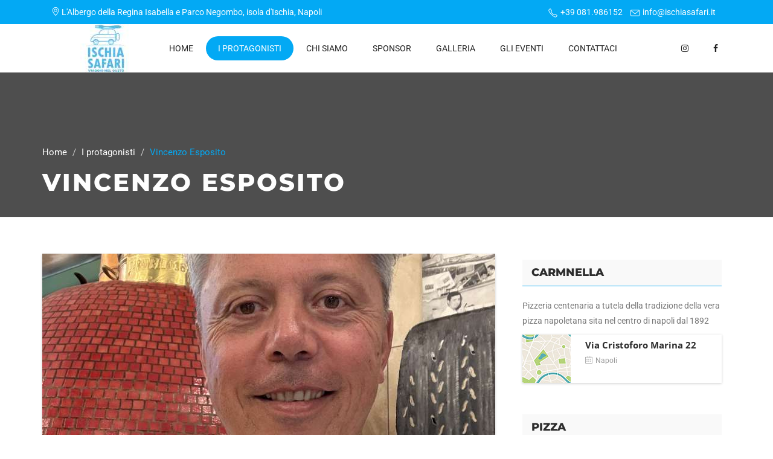

--- FILE ---
content_type: text/html; charset=utf-8
request_url: https://ischiasafari.it/it/i-protagonisti/vincenzo-esposito-2/
body_size: 4530
content:
<!DOCTYPE html> <!--[if !IE]><!--><html lang="it-IT" xmlns="http://www.w3.org/1999/xhtml" xmlns:fb="http://www.facebook.com/2008/fbml"><!--<![endif]--><!--[if IE 6 ]><html lang="it-IT" class="ie ie6"><![endif]--><!--[if IE 7 ]><html lang="it-IT" class="ie ie7"><![endif]--><!--[if IE 8 ]><html lang="it-IT" class="ie ie8"><![endif]--><head> <!-- Google Tag Manager --><script>(function(w,d,s,l,i){w[l]=w[l]||[];w[l].push({'gtm.start': new Date().getTime(),event:'gtm.js'});var f=d.getElementsByTagName(s)[0], j=d.createElement(s),dl=l!='dataLayer'?'&l='+l:'';j.async=true;j.src= 'https://www.googletagmanager.com/gtm.js?id='+i+dl;f.parentNode.insertBefore(j,f);
})(window,document,'script','dataLayer','GTM-5S2XZQ4');</script><!-- End Google Tag Manager --> <base href="https://ischiasafari.it/"><!--[if lte IE 6]></base><![endif]--> <title>Vincenzo Esposito &raquo; Ischia Safari</title> <meta charset="utf-8"> <meta name="viewport" content="width=device-width, initial-scale=1.0, maximum-scale=1.0, user-scalable=0"> <meta http-equiv="Content-Type" content="text/html; charset=utf-8"> <meta name="generator" content="Custom" /><meta http-equiv="Content-type" content="text/html; charset=utf-8" /><link rel="alternate" hreflang="it-IT" href="https://ischiasafari.it/it/i-protagonisti/vincenzo-esposito-2/" /><link rel="alternate" hreflang="en-US" href="https://ischiasafari.it/en/i-protagonisti/vincenzo-esposito-2/" /><meta property="og:title" content="pizzaiolo Vincenzo Esposito alla festa al Negombo" /><meta property="og:type" content="website" /><meta property="og:url" content="https://ischiasafari.it/it/i-protagonisti/vincenzo-esposito-2/" /><link rel="image_src" href="http://ischiasafari.it/assets/Uploads/_resampled/CroppedFocusedImageWzEyMDAsNjMwLCJ5IiwzOTld/vincenzoesposiyo.jpg" type="image/jpeg" /><meta property="og:image" content="http://ischiasafari.it/assets/Uploads/_resampled/CroppedFocusedImageWzEyMDAsNjMwLCJ5IiwzOTld/vincenzoesposiyo.jpg" /><meta property="og:image:secure_url" content="https://ischiasafari.it/assets/Uploads/_resampled/CroppedFocusedImageWzEyMDAsNjMwLCJ5IiwzOTld/vincenzoesposiyo.jpg" /><meta property="og:image:type" content="image/jpeg" /><meta property="og:image:width" content="1200" /><meta property="og:image:height" content="630" /><meta property="og:description" content="pizzaiolo Vincenzo Esposito del ristorante Carmnella sarà presente alla festa al Negombo Presenterà un Pizza, &quot;Pizza negombo&quot;Quarta generazione di pizzaiolo della tradizione napoletana la mia famiglia inizia nel 1892 e ancora oggi portiamo avanti la tradizione verace della vera pizza napoletana&quot; - leggi la sua scheda sul sito Ischia Safari!" /><meta property="og:site_name" content="Ischia Safari" /><meta property="og:locale" content="it_IT" /><meta property="fb:admins" content="giancarlo.dimassa" /><meta property="fb:app_id" content="496485994039746" /><meta name="twitter:title" content="pizzaiolo Vincenzo Esposito alla festa al Negombo"><meta name="twitter:description" content="pizzaiolo Vincenzo Esposito del ristorante Carmnella sarà presente alla festa al Negombo Presenterà un Pizza, &quot;Pizza negombo&quot;Quarta generazione di pizzaiolo della tradizione napoletana la mia famiglia inizia nel 1892 e ancora oggi portiamo avanti la tradizione verace della vera pizza napoletana&quot; - leggi la sua scheda sul sito Ischia Safari!"><meta name="twitter:card" content="summary_large_image"><meta name="twitter:image" content="https://ischiasafari.it/assets/Uploads/_resampled/CroppedFocusedImageWzEyMDAsNjMwLCJ5IiwzOTld/vincenzoesposiyo.jpg"><meta name="twitter:site" content="@ischiasafari"><meta name="twitter:creator" content="@ischiasafari"> <link rel="shortcut icon" href="themes/ischia-safari/images/favicon.ico"/> <meta property="fb:pages" content="242924749439427" /><link rel="stylesheet" type="text/css" href="/themes/ischia-safari/css/style.css?m=1757341832" /><link rel="alternate" type="application/rss+xml" title="Ischia Safari" href="/it/i-protagonisti/vincenzo-esposito-2/rss" /></head><body dir="ltr" class="ChefPage"> <!-- Google Tag Manager (noscript) --><noscript><iframe src="https://www.googletagmanager.com/ns.html?id=GTM-5S2XZQ4" height="0" width="0" style="display:none;visibility:hidden"></iframe></noscript><!-- End Google Tag Manager (noscript) --> <!-- Header Area wrapper Starts --><header id="header-wrap"> <!-- Roof area Starts --><div id="roof" class="hidden-xs"> <div class="container"> <div class="col-md-6 col-sm-6"> <div class="info-bar-address"> <i class="icon-location-pin"></i> <span class="hidden-sm hidden-md">L'Albergo della Regina Isabella e Parco Negombo, </span>isola d'Ischia, Napoli </div> </div> <div class="col-md-6 col-sm-6"> <!-- Quick Contacts Starts --><div class="quick-contacts"> <span><i class="icon-phone"></i><a href="tel:+39081986152">+39 081.986152</a></span> <span><i class="icon-envelope"></i><a href="mailto:info@ischiasafari.it">info@ischiasafari.it</a></span></div><!-- Quick Contacts End --> </div> </div></div><!-- Roof area End --> <!-- Nav Menu Section Start --><div class="navigation-menu"> <nav class="navbar navbar-default navbar-event"> <div class="container"> <!-- Brand and toggle get grouped for better mobile display --> <div class="navbar-header col-md-2"> <button type="button" class="navbar-toggle collapsed" data-toggle="collapse" data-target="#navbar" aria-expanded="false"> <span class="sr-only">Toggle navigation</span> <span class="icon-bar"></span> <span class="icon-bar"></span> <span class="icon-bar"></span> </button> <a class="navbar-brand" href="/"><img src="/assets/Uploads/_resampled/PadWyIxODAiLCI4MCIsIkZGRkZGRiIsMF0/site-logo.jpg" alt="site logo" /></a> </div> <div class="collapse navbar-collapse" id="navbar"> <ul class="nav navbar-nav navbar-right"> <li class="fb-message-us"><div class="fb-messengermessageus" messenger_app_id="496485994039746" page_id="242924749439427" color="blue" size="xlarge" ></div></li> <li><a class="social" href="https://instagram.com/ischiasafari" target="_blank"><i class="fa fa-instagram"></i></a></li> <li><a class="social" href="https://facebook.com/ischia-safari" target="_blank"><i class="fa fa-facebook"></i></a></li> </ul> <ul class="nav navbar-nav navbar-default"> <li><a href="/" title="Home">Home</a></li> <li class="active"><a href="/it/i-protagonisti/" title="I protagonisti">I protagonisti</a></li> <li><a href="/it/chi-siamo/" title="Chi siamo">Chi siamo</a></li> <li><a href="/it/sponsors/" title="Sponsor">Sponsor</a></li> <li><a href="/it/galleria/" title="Galleria">Galleria</a></li> <li><a href="/it/gli-eventi/" title="Gli eventi">Gli eventi</a></li> <li><a href="/it/contattaci/" title="Contattaci">Contattaci</a></li> </ul> </div><!-- /navbar-collapse --> </div><!-- /container --> <!-- Mobile Menu Start --> <ul class="wpb-mobile-menu"> <li><a href="/" title="Home">Home</a></li> <li class="active"><a href="/it/i-protagonisti/" title="I protagonisti">I protagonisti</a></li> <li><a href="/it/chi-siamo/" title="Chi siamo">Chi siamo</a></li> <li><a href="/it/sponsors/" title="Sponsor">Sponsor</a></li> <li><a href="/it/galleria/" title="Galleria">Galleria</a></li> <li><a href="/it/gli-eventi/" title="Gli eventi">Gli eventi</a></li> <li><a href="/it/contattaci/" title="Contattaci">Contattaci</a></li> <li><a href="/it/i-protagonisti/vincenzo-esposito-2/#">Seguici su Facebook</a></li> <li><a href="/it/i-protagonisti/vincenzo-esposito-2/#">Seguici su YouTube</a></li> <li><a href="/it/i-protagonisti/vincenzo-esposito-2/#">Seguici su Twitter</a></li> <li><a href="/it/i-protagonisti/vincenzo-esposito-2/#">Seguici su Instagram</a></li> </ul> <!-- Mobile Menu End --> </nav></div><!-- Nav Menu Section End --></header><!-- Header Area wrapper End --><!-- Page Header Start --><div class="page-header"> <div class="container"> <div class="page-header-inner"> <!-- Breadcrumbs --><ol class="breadcrumb wow fadeInDown" data-wow-delay="300ms"> <li><a href="/">Home</a></li> <li class="page"><a href="/it/i-protagonisti/" class="breadcrumb-1">I protagonisti</a></li> <li class="page">Vincenzo Esposito</li> </ol> <!-- End of breadcrumbs --> <h1 class="page-title wow fadeInRight chef-name" data-wow-delay="300ms"> Vincenzo Esposito </h1> </div> </div></div><!-- Page Header End--> <!-- Start Content --><section id="content" class="section"> <div class="container"> <div class="row"> <div class="col-md-8"> <!-- Start Single Post Area --> <div class="blog-post single-gallery"> <!-- Post feature-inner --> <div class="feature-inner"> <a class="lightbox" href="/assets/Uploads/_resampled/CroppedFocusedImageWzE2MDAsMTIwMCwieSIsMzUyXQ/vincenzoesposiyo.jpg"><img src="/assets/Uploads/_resampled/CroppedFocusedImageWzc1MCwzODUsInkiLDI1NF0/vincenzoesposiyo.jpg" alt="vincenzoesposiyo" /></a> </div> <!-- End Post feature-inner --> <!-- Post format icon --> <div class="post-format"> <span> <a class="lightbox" href="/assets/Uploads/_resampled/CroppedFocusedImageWzE2MDAsOTAwLCJ5Iiw1MDJd/vincenzoesposiyo.jpg"><i class="icon-picture"></i></a> </span> </div> <!-- Post Content --> <div class="post-content"> <h3 class="post-title"><span class="chef-name">Vincenzo Esposito</span></h3> <div class="meta"> <span class="meta-part"><a href="/it/i-protagonisti/"><i class="icon-user"></i> Pizzaiolo</a></span> <!--span class="meta-part"><a href="/it/i-protagonisti/vincenzo-esposito-2/#"><i class="icon-calendar"></i> Presente alla Festa al Negombo il 22/09/2025 </a></span--> </div> <p><span data-sheets-root="1">Quarta generazione di pizzaiolo della tradizione napoletana la mia famiglia inizia nel 1892 e ancora oggi portiamo avanti la tradizione verace della vera pizza napoletana</span></p> <!-- Share social --> <div class="share"> <div class="social-link"> <span>Contatti</span> <a class="facebook" target="_blank" href="https://www.facebook.com/carmnella/?locale=it_IT"><i class="fa fa-facebook"></i></a> <a class="instagram" target="_blank" href="https://www.instagram.com/pizzeriacarmnella/?hl=it"><i class="fa fa-instagram"></i></a> <a class="site" target="_blank" href="https://www.carmnella.com"><i class="fa fa-link"></i></a> <a class="email" target="_blank" href="mailto:carmnella@live.it"><i class="fa fa-envelope"></i></a> </div> </div> </div> <!-- Post Content --> </div> <!-- End Single Post Area --> <!-- Start Call To Action Form --><div class="row cta"> <div class="col-md-12"> <p><a class="btn btn-common" href="/it/i-protagonisti/">Scopri gli altri chef</a> <a class="btn btn-common" href="https://www.facebook.com/sharer/sharer.php?u=https%3A%2F%2Fischiasafari.it%2Fit%2Fi-protagonisti%2Fvincenzo-esposito-2%2F" target="_blank">Condividi su Facebook</a> <a class="btn btn-common" href="/it/gli-eventi/">Compra i biglietti</a></p> </div></div><!-- End Respond Form --> <div class="widget"> <h5 class="widget-title">Galleria fotografica</h5> <div id="post-carousel" class="gallery-carousel post-slide owl-carousel" data-slider-pagination="true"> <div class="item"> <a class="lightbox" title="Carmnella" data-lightbox-gallery="carousel-img" href="/assets/Uploads/_resampled/CroppedFocusedImageWzE2MDAsMTIwMCwieCIsMF0/Carmnella.jpeg"><img src="/assets/Uploads/_resampled/CroppedFocusedImageWzc1MCw1MDAsIngiLDBd/Carmnella.jpeg" alt="Carmnella" /></a> <div class="post-content"> <h3><a class="lightbox" title="Carmnella" data-lightbox-gallery="carousel-text" href="/assets/Uploads/_resampled/CroppedFocusedImageWzE2MDAsMTIwMCwieCIsMF0/Carmnella.jpeg">Carmnella</a></h3> <p></p> </div> </div> <div class="item"> <a class="lightbox" title="Vincenzo Esposito" data-lightbox-gallery="carousel-img" href="/assets/Uploads/_resampled/CroppedFocusedImageWzE2MDAsMTIwMCwieCIsMTU3XQ/Vincenzo-Esposito.jpeg"><img src="/assets/Uploads/_resampled/CroppedFocusedImageWzc1MCw1MDAsIngiLDFd/Vincenzo-Esposito.jpeg" alt="Vincenzo Esposito" /></a> <div class="post-content"> <h3><a class="lightbox" title="Vincenzo Esposito" data-lightbox-gallery="carousel-text" href="/assets/Uploads/_resampled/CroppedFocusedImageWzE2MDAsMTIwMCwieCIsMTU3XQ/Vincenzo-Esposito.jpeg">Vincenzo Esposito</a></h3> <p></p> </div> </div> <div class="item"> <a class="lightbox" title="Vincenzo Esposito2" data-lightbox-gallery="carousel-img" href="/assets/Uploads/_resampled/CroppedFocusedImageWzE2MDAsMTIwMCwieSIsMF0/Vincenzo-Esposito2.jpeg"><img src="/assets/Uploads/_resampled/CroppedFocusedImageWzc1MCw1MDAsInkiLDBd/Vincenzo-Esposito2.jpeg" alt="Vincenzo Esposito2" /></a> <div class="post-content"> <h3><a class="lightbox" title="Vincenzo Esposito2" data-lightbox-gallery="carousel-text" href="/assets/Uploads/_resampled/CroppedFocusedImageWzE2MDAsMTIwMCwieSIsMF0/Vincenzo-Esposito2.jpeg">Vincenzo Esposito2</a></h3> <p></p> </div> </div> </div></div> </div> <!--Sidebar--> <aside id="sidebar" class="col-md-4 right-sidebar"> <div class="widget"> <h5 class="widget-title">Carmnella</h5> <p><span data-sheets-root="1">Pizzeria centenaria a tutela della tradizione della vera pizza napoletana sita nel centro di napoli dal 1892 </span></p> <ul class="posts-list"> <li> <div class="widget-thumb"> <a href="//maps.google.com/?q=Via Cristoforo Marina 22,Napoli,Napoli"> <div> <img src="/themes/ischia-safari/images/map-80x80.jpg" width="80" height="80"> </div> </a> </div> <div class="widget-content" style="height:80px; "> <a href="//maps.google.com/?q=Via Cristoforo Marina 22,Napoli,Napoli">Via Cristoforo Marina 22</a> <span><i class="icon-calendar"></i>Napoli </span> </div> <div class="clearfix"></div> </li> </ul> </div> <div class="widget"> <h5 class="widget-title">Pizza</h5> Pizza negombo </div> </aside> <!--End sidebar--> </div> </div></section><!-- End content --> <!-- Map Section Start --><section id="map"> <div class="container-fluid"> <div class="row"> <div class="col-md-12"> <h2 class="section-title wow fadeInUp" data-wow-delay="0s">Dove siamo</h2> <p class="section-subcontent wow fadeInUp" data-wow-delay="0.2s">Il Parco Negombo e L'Albergo della Regina Isabella si trovano ad Ischia, la splendida isola del Golfo di Napoli. Per informazioni su come arrivare e altre notizie tecniche ti invitiamo a contattarci!</p> </div> <div id="map_canvas"></div> </div> </div></section><!-- Map Section End --> <!-- Main content Start --><div class="main-content" style="background: url(/assets/Uploads/_resampled/CroppedFocusedImageWzE5MjAsMTAwMCwieSIsOTk4XQ/ischia-safari-sfondo-2024.jpg)"> <!-- Start Contact Us Section --><section id="contact"> <div class="container"> <div class="row wow fadeInDown" data-wow-delay="0.3s"> <div class="col-md-8 col-sm-7 contact-form"> <form role="form" id="contactForm" data-toggle="validator"> <input type="hidden" value="https://ischiasafari.it/it/i-protagonisti/vincenzo-esposito-2/" id="url"> <div class="title-header"> <h3 class="title-medium pull-left">Contattaci</h3> <div class="icon pull-right"><i class="icon-envelope"></i></div> </div> <div class="row"> <div class="col-md-4"> <div class="label-line"> <span class="span"></span> <label class="label transition">Nome e cognome</label> <input type="text" class="input" id="name" required data-error="Inserisci il tuo nome"> <div class="help-block with-errors"></div> </div> </div> <div class="col-md-4"> <div class="label-line"> <span class="span"></span> <label class="label transition">E-mail</label> <input type="email" class="input" id="email" required data-error="Inserisci la tua email"> <div class="help-block with-errors"></div> </div> </div> <div class="col-md-4"> <div class="label-line"> <span class="span"></span> <label class="label transition">Cellulare</label> <input type="text" class="input" id="phone" required data-error="Inserisci il tuo cellulare"> <div class="help-block with-errors"></div> </div> </div> <div class="col-md-12"> <div class="label-line textarea"> <span class="span"></span> <label class="label transition">Messaggio</label> <textarea id="message" class="input" required data-error="Scrivi il tuo messaggio"></textarea> <div class="help-block with-errors"></div> </div> <button type="submit" id="form-submit" class="btn btn-common">Spedisci <i class="icon-paper-plane" aria-hidden="true"></i></button> <div id="msgSubmit" class="h3 text-center hidden"></div> <div class="clearfix"></div> </div> </div> </form> </div> <div class="col-md-4 col-sm-5 information"> <div class="title-header"> <h3 class="title-medium">Riferimenti</h3> </div> <div class="contact-datails"> <div class="icon"> <i class="fa fa-map-marker"></i> </div> <div class="info"> <span class="detail">L&#039;Albergo della Regina Isabella e Parco Negombo, isola d&#039;Ischia, Napoli</span> </div> </div> <div class="contact-datails"> <div class="icon"> <i class="fa fa-phone"></i> </div> <div class="info"> <span class="detail">+39 081.986152</span> </div> </div> <div class="contact-datails"> <div class="icon"> <i class="fa fa-envelope"></i> </div> <div class="info"> <span class="detail">info@ischiasafari.it</span> </div> </div> <div class="social text-center"> <a class="social" href="https://instagram.com/ischiasafari" target="_blank"><i class="fa fa-instagram"></i></a> <a class="social" href="https://facebook.com/ischia-safari" target="_blank"><i class="fa fa-facebook"></i></a> </div> </div> </div> </div></section><!-- End Contact Us Section --> <!-- Footer Section Start --><footer class="section"> <div class="container"> <div class="row"> <div class="col-md-3 col-sm-3 col-xs-12"> <h3>Ischia Safari: Viaggio nel Gusto</h3> <ul><li><p>Evento ideato dagli Chef <a href="/it/i-protagonisti/nino-di-costanzo/">Nino di Costanzo</a> e <a href="">Pasquale Palamaro</a> per celebrare, a Ischia, i sapori autentici del territorio.</p></li></ul> </div> <div class="col-md-3 col-sm-3 col-xs-12"> <h3>Legale</h3> <ul><li><a href="/it/politica-sulla-privacy/">Politica sulla privacy</a></li><li><a href="/it/informazioni-legali/">Informazioni legali</a></li><li><a href="/it/ischia-saperi-e-sapori/">L&#039;associazione no profit</a></ul> </div> <div class="col-md-3 col-sm-3 col-xs-12"> <h3>Social Network</h3> <ul> <li><a class="social" href="https://instagram.com/ischiasafari" target="_blank"><i class="fa fa-instagram"></i> Instagram</a></li> <li><a class="social" href="https://facebook.com/ischia-safari" target="_blank"><i class="fa fa-facebook"></i> Facebook</a></li> </ul> </div> <div class="col-md-3 col-sm-3 col-xs-12"> <h3>Stampa</h3> <ul><li><a href="/?l=it_IT"></a></li><li><a href="https://cloud.digitall.it/index.php/s/xgTzSQcr5PRyj72">Area giornalisti</a></li><li><a href="/it/contattaci/">Contatti</a></ul> </div> </div> </div></footer><!-- Footer Section End --></div><!-- Main content End --> <!-- Copyright Start --><section id="copyright"> <div class="container"> <div class="row"> <div class="col-md-12"> <p class="copyright-text text-center"><a href="/it/ischia-saperi-e-sapori/">©2017 Ischia Saperi e Sapori - Centro Culturale e Artistico</a> | <a href="http://www.reginaisabella.com/" target="_blank">L&#039;Albergo della Regina Isabella</a> | <a href="http://negombo.it/" target="_blank">Parco Negombo</a> | <a href="https://digitall.it/" target="_blank">hosting digitall</a></p> </div> </div> </div></section><!-- Copyright End --> <!-- Go to Top Link --><a href="/it/i-protagonisti/vincenzo-esposito-2/#" class="back-to-top"> <i class="icon-arrow-up"></i></a> <script type="text/javascript" src="/framework/javascript/i18n.js?m=1622620693"></script><script type="text/javascript" src="/themes/ischia-safari/javascript/lang/en.js?m=1503458331"></script><script type="text/javascript" src="/themes/ischia-safari/javascript/lang/it.js?m=1503458331"></script><script type="text/javascript" src="/themes/ischia-safari/javascript/min/script-min.js?m=1709653223"></script><script type="text/javascript">//<![CDATA[
var googleMapsKey = "AIzaSyCHcWhGO79rij2GyoM40jm14pVJFsMBOuw";
//]]></script></body></html><!-- live -->

--- FILE ---
content_type: application/javascript
request_url: https://ischiasafari.it/themes/ischia-safari/javascript/lang/it.js?m=1503458331
body_size: 148
content:
if (typeof(ss) == 'undefined' || typeof(ss.i18n) == 'undefined') {
    console.error('Classe ss.i18n non definito');
} else {
    ss.i18n.addDictionary('it', {
        'COUNTDOWN.DAYS': "Giorni",
        'COUNTDOWN.HOURS': "Ore",
        'COUNTDOWN.MINUTES': "Minuti",
        'COUNTDOWN.SECONDS': "Secondi",
        'SLIDER.ERROR': 'Il contenuto richiesto non può essere caricato. Prova più tardi.'
    });
}

--- FILE ---
content_type: application/javascript
request_url: https://ischiasafari.it/themes/ischia-safari/javascript/lang/en.js?m=1503458331
body_size: 125
content:
if (typeof(ss) == 'undefined' || typeof(ss.i18n) == 'undefined') {
    console.error('Class ss.i18n not defined');
} else {
    ss.i18n.addDictionary('en', {
        'COUNTDOWN.DAYS': "Days",
        'COUNTDOWN.HOURS': "Hours",
        'COUNTDOWN.MINUTES': "Minutes",
        'COUNTDOWN.SECONDS': "Seconds",
        'SLIDER.ERROR': 'The requested content cannot be loaded. Please try again later.'
    });
}